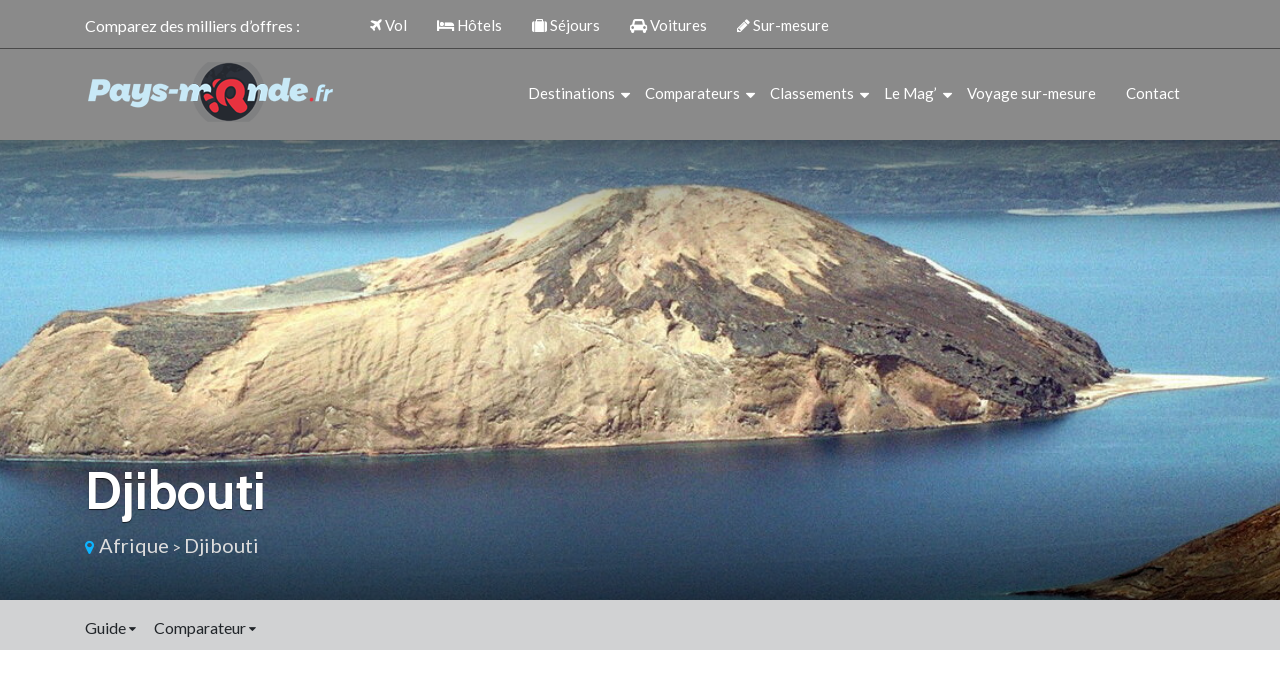

--- FILE ---
content_type: text/html; charset=utf-8
request_url: https://www.google.com/recaptcha/api2/aframe
body_size: 266
content:
<!DOCTYPE HTML><html><head><meta http-equiv="content-type" content="text/html; charset=UTF-8"></head><body><script nonce="mrn1MGqqNxqFqSmaSeLGMA">/** Anti-fraud and anti-abuse applications only. See google.com/recaptcha */ try{var clients={'sodar':'https://pagead2.googlesyndication.com/pagead/sodar?'};window.addEventListener("message",function(a){try{if(a.source===window.parent){var b=JSON.parse(a.data);var c=clients[b['id']];if(c){var d=document.createElement('img');d.src=c+b['params']+'&rc='+(localStorage.getItem("rc::a")?sessionStorage.getItem("rc::b"):"");window.document.body.appendChild(d);sessionStorage.setItem("rc::e",parseInt(sessionStorage.getItem("rc::e")||0)+1);localStorage.setItem("rc::h",'1769086255126');}}}catch(b){}});window.parent.postMessage("_grecaptcha_ready", "*");}catch(b){}</script></body></html>